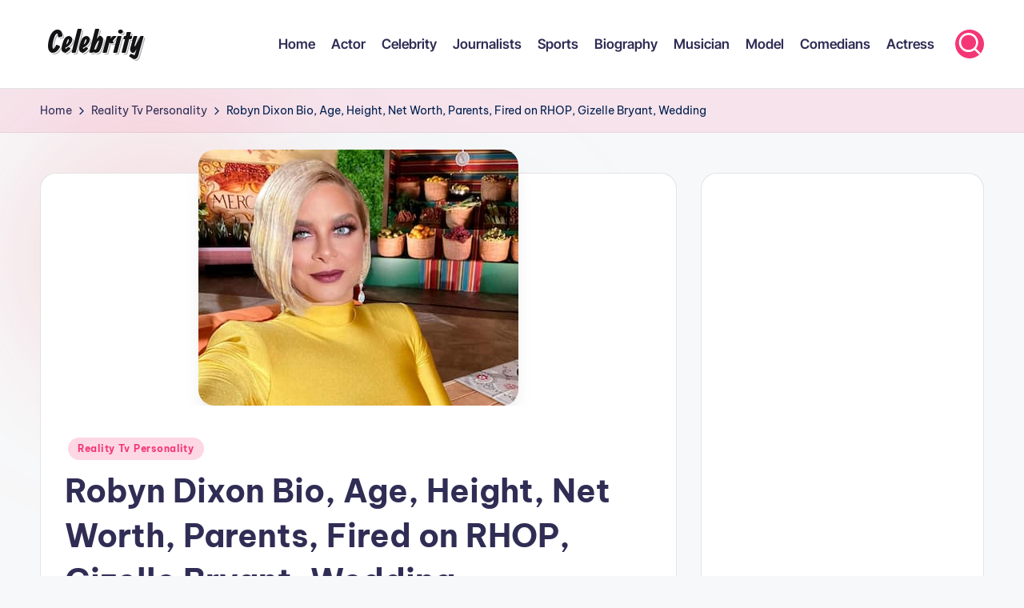

--- FILE ---
content_type: text/html; charset=UTF-8
request_url: https://celebrity.com.es/robyn-dixon-bio-age-height-net-worth-parents-fired-on-rhop-gizelle-bryant-wedding/
body_size: 14748
content:
<!DOCTYPE html><html lang="en-US" itemscope itemtype="http://schema.org/WebPage" ><head><meta charset="UTF-8"><link rel="profile" href="https://gmpg.org/xfn/11"><title>Robyn Dixon Bio, Age, Height, Net Worth, Parents, Fired on RHOP, Gizelle Bryant, Wedding &#8211; Celebrity</title><meta name='robots' content='max-image-preview:large' /><meta name="viewport" content="width=device-width, initial-scale=1"><link rel='dns-prefetch' href='//fonts.googleapis.com' /><link rel="alternate" type="application/rss+xml" title="Celebrity &raquo; Feed" href="https://celebrity.com.es/feed/" /><link rel="alternate" type="application/rss+xml" title="Celebrity &raquo; Comments Feed" href="https://celebrity.com.es/comments/feed/" /><link rel="alternate" type="application/rss+xml" title="Celebrity &raquo; Robyn Dixon Bio, Age, Height, Net Worth, Parents, Fired on RHOP, Gizelle Bryant, Wedding Comments Feed" href="https://celebrity.com.es/robyn-dixon-bio-age-height-net-worth-parents-fired-on-rhop-gizelle-bryant-wedding/feed/" /><link rel="alternate" title="oEmbed (JSON)" type="application/json+oembed" href="https://celebrity.com.es/wp-json/oembed/1.0/embed?url=https%3A%2F%2Fcelebrity.com.es%2Frobyn-dixon-bio-age-height-net-worth-parents-fired-on-rhop-gizelle-bryant-wedding%2F" /><link rel="alternate" title="oEmbed (XML)" type="text/xml+oembed" href="https://celebrity.com.es/wp-json/oembed/1.0/embed?url=https%3A%2F%2Fcelebrity.com.es%2Frobyn-dixon-bio-age-height-net-worth-parents-fired-on-rhop-gizelle-bryant-wedding%2F&#038;format=xml" /><style id='wp-img-auto-sizes-contain-inline-css'>img:is([sizes=auto i],[sizes^="auto," i]){contain-intrinsic-size:3000px 1500px}</style><style id='wp-emoji-styles-inline-css'>img.wp-smiley,img.emoji{display:inline !important;border:none !important;box-shadow:none !important;height:1em !important;width:1em !important;margin:0 .07em !important;vertical-align:-.1em !important;background:0 0 !important;padding:0 !important}</style><style id='wp-block-library-inline-css'>:root{--wp-block-synced-color:#7a00df;--wp-block-synced-color--rgb:122,0,223;--wp-bound-block-color:var(--wp-block-synced-color);--wp-editor-canvas-background:#ddd;--wp-admin-theme-color:#007cba;--wp-admin-theme-color--rgb:0,124,186;--wp-admin-theme-color-darker-10:#006ba1;--wp-admin-theme-color-darker-10--rgb:0,107,160.5;--wp-admin-theme-color-darker-20:#005a87;--wp-admin-theme-color-darker-20--rgb:0,90,135;--wp-admin-border-width-focus:2px}@media (min-resolution:192dpi){:root{--wp-admin-border-width-focus:1.5px}}.wp-element-button{cursor:pointer}:root .has-very-light-gray-background-color{background-color:#eee}:root .has-very-dark-gray-background-color{background-color:#313131}:root .has-very-light-gray-color{color:#eee}:root .has-very-dark-gray-color{color:#313131}:root .has-vivid-green-cyan-to-vivid-cyan-blue-gradient-background{background:linear-gradient(135deg,#00d084,#0693e3)}:root .has-purple-crush-gradient-background{background:linear-gradient(135deg,#34e2e4,#4721fb 50%,#ab1dfe)}:root .has-hazy-dawn-gradient-background{background:linear-gradient(135deg,#faaca8,#dad0ec)}:root .has-subdued-olive-gradient-background{background:linear-gradient(135deg,#fafae1,#67a671)}:root .has-atomic-cream-gradient-background{background:linear-gradient(135deg,#fdd79a,#004a59)}:root .has-nightshade-gradient-background{background:linear-gradient(135deg,#330968,#31cdcf)}:root .has-midnight-gradient-background{background:linear-gradient(135deg,#020381,#2874fc)}:root{--wp--preset--font-size--normal:16px;--wp--preset--font-size--huge:42px}.has-regular-font-size{font-size:1em}.has-larger-font-size{font-size:2.625em}.has-normal-font-size{font-size:var(--wp--preset--font-size--normal)}.has-huge-font-size{font-size:var(--wp--preset--font-size--huge)}.has-text-align-center{text-align:center}.has-text-align-left{text-align:left}.has-text-align-right{text-align:right}.has-fit-text{white-space:nowrap!important}#end-resizable-editor-section{display:none}.aligncenter{clear:both}.items-justified-left{justify-content:flex-start}.items-justified-center{justify-content:center}.items-justified-right{justify-content:flex-end}.items-justified-space-between{justify-content:space-between}.screen-reader-text{border:0;clip-path:inset(50%);height:1px;margin:-1px;overflow:hidden;padding:0;position:absolute;width:1px;word-wrap:normal!important}.screen-reader-text:focus{background-color:#ddd;clip-path:none;color:#444;display:block;font-size:1em;height:auto;left:5px;line-height:normal;padding:15px 23px 14px;text-decoration:none;top:5px;width:auto;z-index:100000}html :where(.has-border-color){border-style:solid}html :where([style*=border-top-color]){border-top-style:solid}html :where([style*=border-right-color]){border-right-style:solid}html :where([style*=border-bottom-color]){border-bottom-style:solid}html :where([style*=border-left-color]){border-left-style:solid}html :where([style*=border-width]){border-style:solid}html :where([style*=border-top-width]){border-top-style:solid}html :where([style*=border-right-width]){border-right-style:solid}html :where([style*=border-bottom-width]){border-bottom-style:solid}html :where([style*=border-left-width]){border-left-style:solid}html :where(img[class*=wp-image-]){height:auto;max-width:100%}:where(figure){margin:0 0 1em}html :where(.is-position-sticky){--wp-admin--admin-bar--position-offset:var(--wp-admin--admin-bar--height,0px)}@media screen and (max-width:600px){html :where(.is-position-sticky){--wp-admin--admin-bar--position-offset:0px}}</style><style id='wp-block-tag-cloud-inline-css'>.wp-block-tag-cloud{box-sizing:border-box}.wp-block-tag-cloud.aligncenter{justify-content:center;text-align:center}.wp-block-tag-cloud a{display:inline-block;margin-right:5px}.wp-block-tag-cloud span{display:inline-block;margin-left:5px;text-decoration:none}:root :where(.wp-block-tag-cloud.is-style-outline){display:flex;flex-wrap:wrap;gap:1ch}:root :where(.wp-block-tag-cloud.is-style-outline a){border:1px solid;font-size:unset!important;margin-right:0;padding:1ch 2ch;text-decoration:none!important}</style><style id='global-styles-inline-css'>:root{--wp--preset--aspect-ratio--square:1;--wp--preset--aspect-ratio--4-3:4/3;--wp--preset--aspect-ratio--3-4:3/4;--wp--preset--aspect-ratio--3-2:3/2;--wp--preset--aspect-ratio--2-3:2/3;--wp--preset--aspect-ratio--16-9:16/9;--wp--preset--aspect-ratio--9-16:9/16;--wp--preset--color--black:#000;--wp--preset--color--cyan-bluish-gray:#abb8c3;--wp--preset--color--white:#fff;--wp--preset--color--pale-pink:#f78da7;--wp--preset--color--vivid-red:#cf2e2e;--wp--preset--color--luminous-vivid-orange:#ff6900;--wp--preset--color--luminous-vivid-amber:#fcb900;--wp--preset--color--light-green-cyan:#7bdcb5;--wp--preset--color--vivid-green-cyan:#00d084;--wp--preset--color--pale-cyan-blue:#8ed1fc;--wp--preset--color--vivid-cyan-blue:#0693e3;--wp--preset--color--vivid-purple:#9b51e0;--wp--preset--gradient--vivid-cyan-blue-to-vivid-purple:linear-gradient(135deg,#0693e3 0%,#9b51e0 100%);--wp--preset--gradient--light-green-cyan-to-vivid-green-cyan:linear-gradient(135deg,#7adcb4 0%,#00d082 100%);--wp--preset--gradient--luminous-vivid-amber-to-luminous-vivid-orange:linear-gradient(135deg,#fcb900 0%,#ff6900 100%);--wp--preset--gradient--luminous-vivid-orange-to-vivid-red:linear-gradient(135deg,#ff6900 0%,#cf2e2e 100%);--wp--preset--gradient--very-light-gray-to-cyan-bluish-gray:linear-gradient(135deg,#eee 0%,#a9b8c3 100%);--wp--preset--gradient--cool-to-warm-spectrum:linear-gradient(135deg,#4aeadc 0%,#9778d1 20%,#cf2aba 40%,#ee2c82 60%,#fb6962 80%,#fef84c 100%);--wp--preset--gradient--blush-light-purple:linear-gradient(135deg,#ffceec 0%,#9896f0 100%);--wp--preset--gradient--blush-bordeaux:linear-gradient(135deg,#fecda5 0%,#fe2d2d 50%,#6b003e 100%);--wp--preset--gradient--luminous-dusk:linear-gradient(135deg,#ffcb70 0%,#c751c0 50%,#4158d0 100%);--wp--preset--gradient--pale-ocean:linear-gradient(135deg,#fff5cb 0%,#b6e3d4 50%,#33a7b5 100%);--wp--preset--gradient--electric-grass:linear-gradient(135deg,#caf880 0%,#71ce7e 100%);--wp--preset--gradient--midnight:linear-gradient(135deg,#020381 0%,#2874fc 100%);--wp--preset--font-size--small:13px;--wp--preset--font-size--medium:20px;--wp--preset--font-size--large:36px;--wp--preset--font-size--x-large:42px;--wp--preset--spacing--20:.44rem;--wp--preset--spacing--30:.67rem;--wp--preset--spacing--40:1rem;--wp--preset--spacing--50:1.5rem;--wp--preset--spacing--60:2.25rem;--wp--preset--spacing--70:3.38rem;--wp--preset--spacing--80:5.06rem;--wp--preset--shadow--natural:6px 6px 9px rgba(0,0,0,.2);--wp--preset--shadow--deep:12px 12px 50px rgba(0,0,0,.4);--wp--preset--shadow--sharp:6px 6px 0px rgba(0,0,0,.2);--wp--preset--shadow--outlined:6px 6px 0px -3px #fff,6px 6px #000;--wp--preset--shadow--crisp:6px 6px 0px #000}:where(.is-layout-flex){gap:.5em}:where(.is-layout-grid){gap:.5em}body .is-layout-flex{display:flex}.is-layout-flex{flex-wrap:wrap;align-items:center}.is-layout-flex>:is(*,div){margin:0}body .is-layout-grid{display:grid}.is-layout-grid>:is(*,div){margin:0}:where(.wp-block-columns.is-layout-flex){gap:2em}:where(.wp-block-columns.is-layout-grid){gap:2em}:where(.wp-block-post-template.is-layout-flex){gap:1.25em}:where(.wp-block-post-template.is-layout-grid){gap:1.25em}.has-black-color{color:var(--wp--preset--color--black) !important}.has-cyan-bluish-gray-color{color:var(--wp--preset--color--cyan-bluish-gray) !important}.has-white-color{color:var(--wp--preset--color--white) !important}.has-pale-pink-color{color:var(--wp--preset--color--pale-pink) !important}.has-vivid-red-color{color:var(--wp--preset--color--vivid-red) !important}.has-luminous-vivid-orange-color{color:var(--wp--preset--color--luminous-vivid-orange) !important}.has-luminous-vivid-amber-color{color:var(--wp--preset--color--luminous-vivid-amber) !important}.has-light-green-cyan-color{color:var(--wp--preset--color--light-green-cyan) !important}.has-vivid-green-cyan-color{color:var(--wp--preset--color--vivid-green-cyan) !important}.has-pale-cyan-blue-color{color:var(--wp--preset--color--pale-cyan-blue) !important}.has-vivid-cyan-blue-color{color:var(--wp--preset--color--vivid-cyan-blue) !important}.has-vivid-purple-color{color:var(--wp--preset--color--vivid-purple) !important}.has-black-background-color{background-color:var(--wp--preset--color--black) !important}.has-cyan-bluish-gray-background-color{background-color:var(--wp--preset--color--cyan-bluish-gray) !important}.has-white-background-color{background-color:var(--wp--preset--color--white) !important}.has-pale-pink-background-color{background-color:var(--wp--preset--color--pale-pink) !important}.has-vivid-red-background-color{background-color:var(--wp--preset--color--vivid-red) !important}.has-luminous-vivid-orange-background-color{background-color:var(--wp--preset--color--luminous-vivid-orange) !important}.has-luminous-vivid-amber-background-color{background-color:var(--wp--preset--color--luminous-vivid-amber) !important}.has-light-green-cyan-background-color{background-color:var(--wp--preset--color--light-green-cyan) !important}.has-vivid-green-cyan-background-color{background-color:var(--wp--preset--color--vivid-green-cyan) !important}.has-pale-cyan-blue-background-color{background-color:var(--wp--preset--color--pale-cyan-blue) !important}.has-vivid-cyan-blue-background-color{background-color:var(--wp--preset--color--vivid-cyan-blue) !important}.has-vivid-purple-background-color{background-color:var(--wp--preset--color--vivid-purple) !important}.has-black-border-color{border-color:var(--wp--preset--color--black) !important}.has-cyan-bluish-gray-border-color{border-color:var(--wp--preset--color--cyan-bluish-gray) !important}.has-white-border-color{border-color:var(--wp--preset--color--white) !important}.has-pale-pink-border-color{border-color:var(--wp--preset--color--pale-pink) !important}.has-vivid-red-border-color{border-color:var(--wp--preset--color--vivid-red) !important}.has-luminous-vivid-orange-border-color{border-color:var(--wp--preset--color--luminous-vivid-orange) !important}.has-luminous-vivid-amber-border-color{border-color:var(--wp--preset--color--luminous-vivid-amber) !important}.has-light-green-cyan-border-color{border-color:var(--wp--preset--color--light-green-cyan) !important}.has-vivid-green-cyan-border-color{border-color:var(--wp--preset--color--vivid-green-cyan) !important}.has-pale-cyan-blue-border-color{border-color:var(--wp--preset--color--pale-cyan-blue) !important}.has-vivid-cyan-blue-border-color{border-color:var(--wp--preset--color--vivid-cyan-blue) !important}.has-vivid-purple-border-color{border-color:var(--wp--preset--color--vivid-purple) !important}.has-vivid-cyan-blue-to-vivid-purple-gradient-background{background:var(--wp--preset--gradient--vivid-cyan-blue-to-vivid-purple) !important}.has-light-green-cyan-to-vivid-green-cyan-gradient-background{background:var(--wp--preset--gradient--light-green-cyan-to-vivid-green-cyan) !important}.has-luminous-vivid-amber-to-luminous-vivid-orange-gradient-background{background:var(--wp--preset--gradient--luminous-vivid-amber-to-luminous-vivid-orange) !important}.has-luminous-vivid-orange-to-vivid-red-gradient-background{background:var(--wp--preset--gradient--luminous-vivid-orange-to-vivid-red) !important}.has-very-light-gray-to-cyan-bluish-gray-gradient-background{background:var(--wp--preset--gradient--very-light-gray-to-cyan-bluish-gray) !important}.has-cool-to-warm-spectrum-gradient-background{background:var(--wp--preset--gradient--cool-to-warm-spectrum) !important}.has-blush-light-purple-gradient-background{background:var(--wp--preset--gradient--blush-light-purple) !important}.has-blush-bordeaux-gradient-background{background:var(--wp--preset--gradient--blush-bordeaux) !important}.has-luminous-dusk-gradient-background{background:var(--wp--preset--gradient--luminous-dusk) !important}.has-pale-ocean-gradient-background{background:var(--wp--preset--gradient--pale-ocean) !important}.has-electric-grass-gradient-background{background:var(--wp--preset--gradient--electric-grass) !important}.has-midnight-gradient-background{background:var(--wp--preset--gradient--midnight) !important}.has-small-font-size{font-size:var(--wp--preset--font-size--small) !important}.has-medium-font-size{font-size:var(--wp--preset--font-size--medium) !important}.has-large-font-size{font-size:var(--wp--preset--font-size--large) !important}.has-x-large-font-size{font-size:var(--wp--preset--font-size--x-large) !important}</style><style id='classic-theme-styles-inline-css'>/*! This file is auto-generated */
.wp-block-button__link{color:#fff;background-color:#32373c;border-radius:9999px;box-shadow:none;text-decoration:none;padding:calc(.667em + 2px) calc(1.333em + 2px);font-size:1.125em}.wp-block-file__button{background:#32373c;color:#fff;text-decoration:none}</style><link data-optimized="1" rel='stylesheet' id='wp_automatic_gallery_style-css' href='https://celebrity.com.es/oozoasej/litespeed/css/2762bdbcbdb95b12ef1236cc0490af04.css?ver=0af04' media='all' /><link data-optimized="1" rel='stylesheet' id='swiper-css' href='https://celebrity.com.es/oozoasej/litespeed/css/d749e3960e061c7d6c05e0ebbf78a70d.css?ver=8a70d' media='all' /><link data-optimized="1" rel='stylesheet' id='FontAwesome-css' href='https://celebrity.com.es/oozoasej/litespeed/css/1ebe1f2dea1257848dfa4f21838837ce.css?ver=837ce' media='all' /><link data-optimized="1" rel='stylesheet' id='bloghash-styles-css' href='https://celebrity.com.es/oozoasej/litespeed/css/df352303d078f22c5ca6981586127a58.css?ver=27a58' media='all' /><link data-optimized="1" rel='stylesheet' id='bloghash-google-fonts-css' href='https://celebrity.com.es/oozoasej/litespeed/css/35c55ff67c8720600a881ce8425cd1d7.css?ver=cd1d7' media='' /><link data-optimized="1" rel='stylesheet' id='bloghash-dynamic-styles-css' href='https://celebrity.com.es/oozoasej/litespeed/css/0e35accb35cf95170b634c2ca08ae963.css?ver=ae963' media='all' /><link data-optimized="1" rel='stylesheet' id='allan-css' href='https://celebrity.com.es/oozoasej/litespeed/css/2a130afc661f0dcbe3d2a76dea304d19.css?ver=04d19' media='all' /> <script data-optimized="1" src="https://celebrity.com.es/oozoasej/litespeed/js/a727e9ec61eb66746efe94baeaa75c80.js?ver=75c80" id="devtools-detect-js"></script> <script src="https://celebrity.com.es/shapsool/js/jquery/jquery.min.js?ver=3.7.1" id="jquery-core-js"></script> <script data-optimized="1" src="https://celebrity.com.es/oozoasej/litespeed/js/b4f8fe8dcbd8d37ce15f479a4562354f.js?ver=2354f" id="jquery-migrate-js"></script> <script data-optimized="1" src="https://celebrity.com.es/oozoasej/litespeed/js/c180a93e779651ae4a81f2943d3692d0.js?ver=692d0" id="wp_automatic_gallery-js"></script> <link rel="https://api.w.org/" href="https://celebrity.com.es/wp-json/" /><link rel="alternate" title="JSON" type="application/json" href="https://celebrity.com.es/wp-json/wp/v2/posts/47541" /><link rel="EditURI" type="application/rsd+xml" title="RSD" href="https://celebrity.com.es/xmlrpc.php?rsd" /><link rel='shortlink' href='https://celebrity.com.es/?p=47541' /><link rel="pingback" href="https://celebrity.com.es/xmlrpc.php"><meta name="theme-color" content="#F43676"><link rel="icon" href="https://cdn.file.com.es/clb/2022/06/30203538/cropped-favicon-32x32.png" sizes="32x32" /><link rel="icon" href="https://cdn.file.com.es/clb/2022/06/30203538/cropped-favicon-192x192.png" sizes="192x192" /><link rel="apple-touch-icon" href="https://cdn.file.com.es/clb/2022/06/30203538/cropped-favicon-180x180.png" /><meta name="msapplication-TileImage" content="https://cdn.file.com.es/clb/2022/06/30203538/cropped-favicon-270x270.png" /><style id="yellow-pencil">#bloghash-topbar{background-color:rgba(223,31,95,.18)}.bloghash-logo .site-title a{font-family:'Allan',display;text-shadow:#fff 1px 1px 0px,#aaa 2px 2px 0px;font-size:40px}#bloghash-footer-widgets .bloghash-footer-column{margin-bottom:-50px}.post .post-thumbnail img{display:none}</style></head> <script async src="https://pagead2.googlesyndication.com/pagead/js/adsbygoogle.js?client=ca-pub-5287699717325107"
     crossorigin="anonymous"></script> <script>(adsbygoogle = window.adsbygoogle || []).push({});</script> <body class="wp-singular post-template-default single single-post postid-47541 single-format-standard wp-embed-responsive wp-theme-bloghash non-logged-in bloghash-topbar__separators-regular bloghash-layout__fw-contained bloghash-layout__boxed-separated bloghash-layout-shadow bloghash-header-layout-1 bloghash-menu-animation-underline bloghash-header__separators-none bloghash-single-title-in-content bloghash-page-title-align-left comments-open bloghash-has-sidebar bloghash-sticky-sidebar bloghash-sidebar-style-2 bloghash-sidebar-position__right-sidebar entry-media-hover-style-1 bloghash-copyright-layout-1 is-section-heading-init-s1 is-footer-heading-init-s0 bloghash-input-supported bloghash-blog-image-wrap validate-comment-form bloghash-menu-accessibility"><div id="page" class="hfeed site">
<a class="skip-link screen-reader-text" href="#main">Skip to content</a><header id="masthead" class="site-header" role="banner" itemtype="https://schema.org/WPHeader" itemscope="itemscope"><div id="bloghash-header" ><div id="bloghash-header-inner"><div class="bloghash-container bloghash-header-container"><div class="bloghash-logo bloghash-header-element" itemtype="https://schema.org/Organization" itemscope="itemscope"><div class="logo-inner"><span class="site-title" itemprop="name">
<a href="https://celebrity.com.es/" rel="home" itemprop="url">
Celebrity
</a>
</span></div></div>
<span class="bloghash-header-element bloghash-mobile-nav">
<button class="bloghash-hamburger hamburger--spin bloghash-hamburger-bloghash-primary-nav" aria-label="Menu" aria-controls="bloghash-primary-nav" type="button">
<span class="hamburger-box">
<span class="hamburger-inner"></span>
</span>
</button>
</span><nav class="site-navigation main-navigation bloghash-primary-nav bloghash-nav bloghash-header-element" role="navigation" itemtype="https://schema.org/SiteNavigationElement" itemscope="itemscope" aria-label="Site Navigation"><ul id="bloghash-primary-nav" class="menu"><li id="menu-item-72681" class="menu-item menu-item-type-custom menu-item-object-custom menu-item-72681"><a href="/"><span>Home</span></a></li><li id="menu-item-72682" class="menu-item menu-item-type-taxonomy menu-item-object-category menu-item-72682"><a href="https://celebrity.com.es/category/actor/"><span>Actor</span></a></li><li id="menu-item-72683" class="menu-item menu-item-type-taxonomy menu-item-object-category menu-item-72683"><a href="https://celebrity.com.es/category/celebrity/"><span>Celebrity</span></a></li><li id="menu-item-72684" class="menu-item menu-item-type-taxonomy menu-item-object-category menu-item-72684"><a href="https://celebrity.com.es/category/journalists/"><span>Journalists</span></a></li><li id="menu-item-72685" class="menu-item menu-item-type-taxonomy menu-item-object-category menu-item-72685"><a href="https://celebrity.com.es/category/sports/"><span>Sports</span></a></li><li id="menu-item-72686" class="menu-item menu-item-type-taxonomy menu-item-object-category menu-item-72686"><a href="https://celebrity.com.es/category/biography/"><span>Biography</span></a></li><li id="menu-item-72687" class="menu-item menu-item-type-taxonomy menu-item-object-category menu-item-72687"><a href="https://celebrity.com.es/category/musician/"><span>Musician</span></a></li><li id="menu-item-72688" class="menu-item menu-item-type-taxonomy menu-item-object-category menu-item-72688"><a href="https://celebrity.com.es/category/model/"><span>Model</span></a></li><li id="menu-item-72689" class="menu-item menu-item-type-taxonomy menu-item-object-category menu-item-72689"><a href="https://celebrity.com.es/category/comedians/"><span>Comedians</span></a></li><li id="menu-item-72690" class="menu-item menu-item-type-taxonomy menu-item-object-category menu-item-72690"><a href="https://celebrity.com.es/category/actress/"><span>Actress</span></a></li></ul></nav><div class="bloghash-header-widgets bloghash-header-element bloghash-widget-location-right"><div class="bloghash-header-widget__search bloghash-header-widget bloghash-hide-mobile-tablet"><div class="bloghash-widget-wrapper"><div aria-haspopup="true">
<a href="#" class="bloghash-search rounded-fill">
<svg class="bloghash-icon" aria-label="Search" xmlns="http://www.w3.org/2000/svg" width="32" height="32" viewBox="0 0 32 32"><path d="M28.962 26.499l-4.938-4.938c1.602-2.002 2.669-4.671 2.669-7.474 0-6.673-5.339-12.012-12.012-12.012S2.669 7.414 2.669 14.087a11.962 11.962 0 0012.012 12.012c2.803 0 5.472-.934 7.474-2.669l4.938 4.938c.267.267.667.4.934.4s.667-.133.934-.4a1.29 1.29 0 000-1.868zM5.339 14.087c0-5.205 4.137-9.342 9.342-9.342s9.342 4.137 9.342 9.342c0 2.536-1.068 4.938-2.669 6.54-1.735 1.735-4.004 2.669-6.54 2.669-5.339.133-9.476-4.004-9.476-9.209z" /></svg>	</a><div class="bloghash-search-simple bloghash-search-container dropdown-item"><form role="search" aria-label="Search for:" method="get" class="bloghash-search-form search-form" action="https://celebrity.com.es/"><div>
<input type="search" class="bloghash-input-search search-field" aria-label="Enter search keywords" placeholder="Search" value="" name="s" />
<button type="submit" class="bloghash-animate-arrow right-arrow" aria-hidden="true" role="button" tabindex="0">
<svg xmlns="http://www.w3.org/2000/svg" viewBox="0 0 25 18"><path class="arrow-handle" d="M2.511 9.007l7.185-7.221c.407-.409.407-1.071 0-1.48s-1.068-.409-1.476 0L.306 8.259a1.049 1.049 0 000 1.481l7.914 7.952c.407.408 1.068.408 1.476 0s.407-1.07 0-1.479L2.511 9.007z"></path><path class="arrow-bar" fill-rule="evenodd" clip-rule="evenodd" d="M1 8h28.001a1.001 1.001 0 010 2H1a1 1 0 110-2z"></path></svg>
</button>		<button type="button" class="bloghash-search-close" aria-hidden="true" role="button">
<svg aria-hidden="true" xmlns="http://www.w3.org/2000/svg" width="16" height="16" viewBox="0 0 16 16"><path d="M6.852 7.649L.399 1.195 1.445.149l6.454 6.453L14.352.149l1.047 1.046-6.454 6.454 6.454 6.453-1.047 1.047-6.453-6.454-6.454 6.454-1.046-1.047z" fill="currentColor" fill-rule="evenodd"></path></svg>
</button></div></form></div></div></div></div></div></div></div></div><div class="page-header bloghash-has-breadcrumbs"><div class="bloghash-container bloghash-breadcrumbs"><nav role="navigation" aria-label="Breadcrumbs" class="breadcrumb-trail breadcrumbs" itemprop="breadcrumb"><ul class="trail-items" itemscope itemtype="http://schema.org/BreadcrumbList"><meta name="numberOfItems" content="3" /><meta name="itemListOrder" content="Ascending" /><li itemprop="itemListElement" itemscope itemtype="http://schema.org/ListItem" class="trail-item trail-begin"><a href="https://celebrity.com.es/" rel="home" itemprop="item"><span itemprop="name">Home</span></a><meta itemprop="position" content="1" /></li><li itemprop="itemListElement" itemscope itemtype="http://schema.org/ListItem" class="trail-item"><a href="https://celebrity.com.es/category/reality-tv-personality/" itemprop="item"><span itemprop="name">Reality Tv Personality</span></a><meta itemprop="position" content="2" /></li><li itemprop="itemListElement" itemscope itemtype="http://schema.org/ListItem" class="trail-item trail-end"><span><span itemprop="name">Robyn Dixon Bio, Age, Height, Net Worth, Parents, Fired on RHOP, Gizelle Bryant, Wedding</span></span><meta itemprop="position" content="3" /></li></ul></nav></div></div></header><div id="main" class="site-main"><div class="bloghash-container"><div id="primary" class="content-area"><main id="content" class="site-content " role="main" itemscope itemtype="http://schema.org/Blog"><article id="post-47541" class="bloghash-article post-47541 post type-post status-publish format-standard has-post-thumbnail hentry category-reality-tv-personality" itemscope="" itemtype="https://schema.org/CreativeWork"><div class="post-thumb entry-media thumbnail"><img width="400" height="320" src="https://cdn.file.com.es/clb/2023/06/21215754/Robyn-Dixon-1.jpg" class="attachment-large size-large wp-post-image" alt="Robyn Dixon Bio, Age, Height, Net Worth, Parents, Fired on RHOP, Gizelle Bryant, Wedding" /></div><div class="post-category">
<span class="cat-links"><span class="screen-reader-text">Posted in</span><span><a href="https://celebrity.com.es/category/reality-tv-personality/" class="cat-387" rel="category">Reality Tv Personality</a></span></span></div><header class="entry-header"><h1 class="entry-title" itemprop="headline">
Robyn Dixon Bio, Age, Height, Net Worth, Parents, Fired on RHOP, Gizelle Bryant, Wedding</h1></header><div class="entry-meta"><div class="entry-meta-elements">		<span class="post-author">
<span class="posted-by vcard author"  itemprop="author" itemscope="itemscope" itemtype="http://schema.org/Person">
<span class="screen-reader-text">Posted by</span>
<span class="author-avatar">
<img src="https://cdn.file.com.es/clb/2022/06/30193643/image-150x150.jpg" width="30" height="30" srcset="https://cdn.file.com.es/clb/2022/06/30193643/image-150x150.jpg 2x" alt="Mia Gossip" class="avatar avatar-30 wp-user-avatar wp-user-avatar-30 alignnone photo" />					</span>
<span>
<a class="url fn n" title="View all posts by Mia Gossip" href="https://celebrity.com.es/author/admin/" rel="author"  itemprop="url">
<span class="author-name"  itemprop="name">Mia Gossip</span>
</a>
</span>
</span>
</span>
<span class="posted-on"><time class="entry-date published updated" datetime="2023-06-21T10:03:03+00:00"><svg class="bloghash-icon" aria-hidden="true" xmlns="http://www.w3.org/2000/svg" viewBox="0 0 448 512"><path d="M400 64h-48V12c0-6.6-5.4-12-12-12h-40c-6.6 0-12 5.4-12 12v52H160V12c0-6.6-5.4-12-12-12h-40c-6.6 0-12 5.4-12 12v52H48C21.5 64 0 85.5 0 112v352c0 26.5 21.5 48 48 48h352c26.5 0 48-21.5 48-48V112c0-26.5-21.5-48-48-48zm-6 400H54c-3.3 0-6-2.7-6-6V160h352v298c0 3.3-2.7 6-6 6z" /></svg>June 21, 2023</time></span><span class="comments-link"><a href="https://celebrity.com.es/robyn-dixon-bio-age-height-net-worth-parents-fired-on-rhop-gizelle-bryant-wedding/#respond" class="comments-link" ><svg class="bloghash-icon" aria-hidden="true" xmlns="http://www.w3.org/2000/svg" width="32" height="32" viewBox="0 0 32 32"><path d="M25.358 2.075H6.673c-2.269 0-4.004 1.735-4.004 4.004v21.354c0 .534.267 1.068.801 1.201.133.133.4.133.534.133.4 0 .667-.133.934-.4l4.938-4.938h15.482c2.269 0 4.004-1.735 4.004-4.004V6.079c0-2.269-1.735-4.004-4.004-4.004zm1.335 17.35c0 .801-.534 1.335-1.335 1.335H9.342c-.4 0-.667.133-.934.4l-3.07 3.07V6.079c0-.801.534-1.335 1.335-1.335h18.685c.801 0 1.335.534 1.335 1.335v13.346z" /></svg>No Comments</a></span></div></div><div class="entry-content bloghash-entry" itemprop="text"><div><figure class="entry-thumbnail">
<img decoding="async" src="https://cdn.file.com.es/clb/2023/06/21215754/Robyn-Dixon-1.jpg" alt="Robyn Dixon" title="Robyn Dixon"/><figcaption class="wp-caption-text">Robyn Dixon</figcaption></figure><h2 class="wp-block-heading">Robyn Dixon biography</h2><p><strong>Robyn Dixon is an American actress and reality television personality best known for appearing on Bravo TV&#8217;s Real Houswives of Potomac (RHOP).  She is also a skilled publicist who also spends her time working as an event manager in Washington DC.  Dixon joined the cast of RHOP in 2016, but was recently rumored to have left the show in 2023. Dixon was also embroiled in a controversial divorce settlement legal battle with her previous husband, Juan Dixon.  She is also recognized for appearing in other shows and movies like Never Fall in Love (2017) and Wolf Creek 2 (2013).</strong></p><p>Dixon is a mid-Atlantic native who was born and raised in suburban Maryland, USA.  She grew up as a very active young woman who enjoyed playing basketball from a very young age.  Dixon attended a local public school located in her hometown, known as Clavert Hall High School.  She then graduated with a Bachelor of Science in Marketing from the University of Maryland.  In college, Dion played for the women&#8217;s basketball team that won championship titles all the way to the national level.  She was even coached by Eddie Jordan, she was a basketball player.  Eddie is the husband of Charrisse Jackson Jordan, also her RHOP co-star.</p><p>Robyn started working on her dreams alongside her boyfriend Juan as they hooked up through college.  The two moved into a luxurious home after Juan secured $3.2 million NBA contracts in his line of work.  THs significantly improved Roby&#8217;s lifestyle.  The couple then got married and Robyn decided to be a housewife after marriage and joined the cast of Real Housewives of Potomoca.  On the show, Dxo has become recognized for her fiery protective side when it comes to her hsow best friend Gizelle Brynat and more.  She also documented her life sharing custody of her children with her ex-husband Juan Dxon after their divorce.  Her most controversial relationship on hsow was the one she had with her ex-husband and former NBA player, Juan Dixon.  In 2023, Robyn was rumored to have left the show during its eighth season, but BRavo has yet to confirm or deny the rumors.</p><h2 class="wp-block-heading">Robyn Dixon age</h2><p>How old is Robyn Dixon?  Dixon is 44 years old in 2023. She was born Robyn Bragg on March 31, 1979, in Maryland, United States.  Furthermore, Dixon celebrates her birthday on March 31 of every year.  Her zodiac birth sign is Aries.</p><h2 class="wp-block-heading">Robyn Dixon Height</h2><p>Dixon stands at an approximate height of 5 Feet 7.5 Inches (1.72 m).  She also weighs approximately 79 kilograms (174 Ibs0. however, her other body measurements are still under review. However, Robyn&#8217;s hair color is currently dyed blonde and her eye color is dark brown.</p><h2 class="wp-block-heading">Robyn Dixon&#8217;s Parents</h2><p>Robyn was born to her parents <strong>Gladys Bragg (mother) </strong>It is <strong>Guy Bragg (father).</strong> Her mother is an accomplished businesswoman who has retired from her long career as a college professor in Maryland, while Robyn&#8217;s father is a retired dentist who co-founded the Sterling Silver Jazz Quintet.  Dixon&#8217;s parents have been married for nearly fifty years since their marriage.</p><h2 class="wp-block-heading">Robyn Dixon brother</h2><p>Dixon grew up with a brother named <strong>Marc Marcel Bragg.</strong> Her brother currently works as a musician, entertainer, and entertainer in Maryland.</p><h2 class="wp-block-heading">Robyn Dixon Husband |  Marriage</h2><p>Robyn was previously married to her high school sweetheart and former NBA player, Juan Dixon.  Juan and Robyn met while in high school.  According to sources, the two instantly connected after catching sight of each other at a basketball game they were both attending.  After high school, Dixon and Juan decided to live together as lovers while simultaneously pursuing their dream.  Dixon graduated while Juan was drafted by the Washington Wizards and landed a $3.1 million dollar deal that changed the couple&#8217;s lives.</p><p>In 2008, Robyn and Juan exchanged vows through a private wedding ceremony.  Three years later, they welcome their first child, Corey.  In 2010, Carter was born, but Robyn and Juan decided to separate in 2012 due to relationship issues.  Robyn&#8217;s relationship issues with Juan were all documented on RHOPs.  As of 2023, Robyn has revealed that she is single and is currently focusing on her children.</p><h2 class="wp-block-heading">Robyn Dixon fired by Gizelle Bryant on Real Housewives of Potomac (RHOP)</h2><p><strong>Was Robyn Dixon fired from RHOP?</strong> No, Robyn was not fired by Gizelle Bryant.  In 2023, Gizelle cleared up the rumors about her best friend Robyn being fired from the Real Housewives of the Potomac show via an interview with US Sun.  Dixon joined the cast of RHOP in 2016. Since then, she has been recognized as the first half of Gizelle Bryant&#8217;s green-eyed friends and her other castmates.  She also gained a huge following on the internet through her RHOP appearance.</p><h2 class="wp-block-heading">Robyn Dixon Net Worth</h2><p>Dixon is estimated to have a <strong>Net worth</strong> in <strong>approximately $3 million</strong>.  Her main source of income is unquestionably considered to be her career as a reality TV star, musician, internet personality, and businesswoman.</p><h2 class="wp-block-heading">Robyn Dixon Gizelle Bryant Podcast</h2><p>Robyn and her best friend Gizelle run their own podcast series called Reasonably Shady.  Gizelle and Robyn share different thoughts on Summertime, Target, Claudia Conway, Only Fans and other current issues affecting society in 2023. Reasonably Shady is available on iHeart Radio and Spotify.</p><p></div></div><section class="author-box" itemprop="author" itemscope="itemscope" itemtype="http://schema.org/Person"><div class="author-box-avatar">
<img src="https://cdn.file.com.es/clb/2022/06/30193643/image-150x150.jpg" width="75" height="75" srcset="https://cdn.file.com.es/clb/2022/06/30193643/image-150x150.jpg 2x" alt="Mia Gossip" class="avatar avatar-75 wp-user-avatar wp-user-avatar-75 alignnone photo" /></div><div class="author-box-meta"><div class="h4 author-box-title">
<a href="https://celebrity.com.es/author/admin/" class="url fn n" rel="author" itemprop="url">
Mia Gossip
</a></div><div class="author-box-content" itemprop="description">
Passionate gossip enthusiast and writer, sharing the latest buzz with flair!</div><div class="more-posts-button">
<a href="https://celebrity.com.es/author/admin/" class="bloghash-btn btn-text-1" role="button"><span>View All Posts</span></i></a></div></div></section><section class="post-nav" role="navigation"><h2 class="screen-reader-text">Post navigation</h2><div class="nav-previous"><h6 class="nav-title">Previous Post</h6><a href="https://celebrity.com.es/christopher-mintz-plasse-bio-movies-age-height-wife-family-net-worth/" rel="prev"><div class="nav-content"><img width="75" height="75" src="https://cdn.file.com.es/clb/2023/06/21094355/Christopher-Mintz-Plasse-150x150.jpg" class="attachment-75x75 size-75x75 wp-post-image" alt="Christopher Mintz-Plasse Bio, Movies, Age, Height, Wife, Family, Net Worth" itemprop="image" decoding="async" loading="lazy" /> <span>Christopher Mintz-Plasse Bio, Movies, Age, Height, Wife, Family, Net Worth</span></div></a></div><div class="nav-next"><h6 class="nav-title">Next Post</h6><a href="https://celebrity.com.es/norah-jones-bio-albums-age-height-partner-family-net-worth/" rel="next"><div class="nav-content"><span>Norah Jones Bio, Albums, Age, Height, Partner, Family, Net Worth</span> <img width="75" height="75" src="https://cdn.file.com.es/clb/2023/06/21205654/Norah-Jones-150x150.jpg" class="attachment-75x75 size-75x75 wp-post-image" alt="Norah Jones Bio, Albums, Age, Height, Partner, Family, Net Worth" itemprop="image" decoding="async" loading="lazy" /></div></a></div></section></article><section id="comments" class="comments-area"><div class="comments-title-wrapper center-text"><h3 class="comments-title">
Comments</h3><p class="no-comments">No comments yet. Why don&rsquo;t you start the discussion?</p></div><ol class="comment-list"></ol><div id="respond" class="comment-respond"><h3 id="reply-title" class="comment-reply-title">Leave a Reply <small><a rel="nofollow" id="cancel-comment-reply-link" href="/robyn-dixon-bio-age-height-net-worth-parents-fired-on-rhop-gizelle-bryant-wedding/#respond" style="display:none;">Cancel reply</a></small></h3><form action="" method="post" id="commentform" class="comment-form"><p class="comment-notes"><span id="email-notes">Your email address will not be published.</span> <span class="required-field-message">Required fields are marked <span class="required">*</span></span></p><p class="comment-textarea"><textarea name="comment" id="comment" cols="44" rows="8" class="textarea-comment" placeholder="Write a comment&hellip;" required="required"></textarea></p><p class="comment-form-author"><label for="author">Name <span class="required">*</span></label> <input id="author" name="author" type="text" value="" size="30" maxlength="245" autocomplete="name" required="required" /></p><p class="comment-form-email"><label for="email">Email <span class="required">*</span></label> <input id="email" name="email" type="text" value="" size="30" maxlength="100" aria-describedby="email-notes" autocomplete="email" required="required" /></p><p class="comment-form-url"><label for="url">Website</label> <input id="url" name="url" type="text" value="" size="30" maxlength="200" autocomplete="url" /></p><p class="comment-form-cookies-consent"><input id="wp-comment-cookies-consent" name="wp-comment-cookies-consent" type="checkbox" value="yes" /> <label for="wp-comment-cookies-consent">Save my name, email, and website in this browser for the next time I comment.</label></p><p class="form-submit"><span class="bloghash-submit-form-button"><input name="submit" type="submit" id="comment-submit" class="bloghash-btn primary-button" value="Post Comment" /></span> <input type='hidden' name='comment_post_ID' value='47541' id='comment_post_ID' />
<input type='hidden' name='comment_parent' id='comment_parent' value='0' /></p></form></div></section></main></div><aside id="secondary" class="widget-area bloghash-sidebar-container" itemtype="http://schema.org/WPSideBar" itemscope="itemscope" role="complementary"><div class="bloghash-sidebar-inner"><div id="block-8" class="bloghash-sidebar-widget bloghash-widget bloghash-entry widget widget_block"><script async src="https://pagead2.googlesyndication.com/pagead/js/adsbygoogle.js?client=ca-pub-5287699717325107"
     crossorigin="anonymous"></script> <ins class="adsbygoogle"
style="display:block"
data-ad-format="autorelaxed"
data-ad-client="ca-pub-5287699717325107"
data-ad-slot="2115206680"></ins> <script>(adsbygoogle = window.adsbygoogle || []).push({});</script></div></div></aside></div><div class="bloghash-glassmorphism">
<span class="block one"></span>
<span class="block two"></span></div></div><footer id="colophon" class="site-footer" role="contentinfo" itemtype="http://schema.org/WPFooter" itemscope="itemscope"><div id="bloghash-footer" ><div class="bloghash-container"><div class="bloghash-flex-row" id="bloghash-footer-widgets"><div class="bloghash-footer-column col-xs-12 col-sm-6 stretch-xs col-md-4"><div id="nav_menu-2" class="bloghash-footer-widget bloghash-widget bloghash-entry widget widget_nav_menu"><div class="h4 widget-title">About</div><div class="menu-footer-nav-container"><ul id="menu-footer-nav" class="menu"><li id="menu-item-2116" class="menu-item menu-item-type-post_type menu-item-object-page menu-item-2116"><a href="https://celebrity.com.es/about-us/">About Us</a></li><li id="menu-item-1975" class="menu-item menu-item-type-post_type menu-item-object-page menu-item-1975"><a href="https://celebrity.com.es/privacy-policy/">Privacy Policy</a></li><li id="menu-item-2115" class="menu-item menu-item-type-post_type menu-item-object-page menu-item-2115"><a href="https://celebrity.com.es/contact/">Contact</a></li></ul></div></div></div><div class="bloghash-footer-column col-xs-12 col-sm-6 stretch-xs col-md-4"><div id="block-9" class="bloghash-footer-widget bloghash-widget bloghash-entry widget widget_block widget_tag_cloud"><p class="wp-block-tag-cloud"><a href="https://celebrity.com.es/tag/90-day-fiance/" class="tag-cloud-link tag-link-370 tag-link-position-1" style="font-size: 12.48pt;" aria-label="90 day fiance (5 items)">90 day fiance</a>
<a href="https://celebrity.com.es/tag/foxnews/" class="tag-cloud-link tag-link-447 tag-link-position-2" style="font-size: 12.48pt;" aria-label="foxnews (5 items)">foxnews</a>
<a href="https://celebrity.com.es/tag/homosexual/" class="tag-cloud-link tag-link-466 tag-link-position-3" style="font-size: 19.2pt;" aria-label="homosexual (7 items)">homosexual</a>
<a href="https://celebrity.com.es/tag/journalist/" class="tag-cloud-link tag-link-401 tag-link-position-4" style="font-size: 16.4pt;" aria-label="Journalist (6 items)">Journalist</a>
<a href="https://celebrity.com.es/tag/pregnant/" class="tag-cloud-link tag-link-414 tag-link-position-5" style="font-size: 22pt;" aria-label="Pregnant (8 items)">Pregnant</a>
<a href="https://celebrity.com.es/tag/rhoa/" class="tag-cloud-link tag-link-562 tag-link-position-6" style="font-size: 8pt;" aria-label="RHOA (4 items)">RHOA</a>
<a href="https://celebrity.com.es/tag/social-media-influencer/" class="tag-cloud-link tag-link-310 tag-link-position-7" style="font-size: 12.48pt;" aria-label="social media influencer (5 items)">social media influencer</a>
<a href="https://celebrity.com.es/tag/stranger-things-season-4/" class="tag-cloud-link tag-link-316 tag-link-position-8" style="font-size: 16.4pt;" aria-label="Stranger Things Season 4 (6 items)">Stranger Things Season 4</a>
<a href="https://celebrity.com.es/tag/tik-tok-star/" class="tag-cloud-link tag-link-306 tag-link-position-9" style="font-size: 8pt;" aria-label="tik tok star (4 items)">tik tok star</a>
<a href="https://celebrity.com.es/tag/youtuber/" class="tag-cloud-link tag-link-309 tag-link-position-10" style="font-size: 8pt;" aria-label="youtuber (4 items)">youtuber</a></p></div></div><div class="bloghash-footer-column col-xs-12 col-sm-6 stretch-xs col-md-4"></div></div></div></div><center>Copyright &copy; 2026 celebrity.com.es. All rights reserved.</center><div class="bloghash-container"><div class="bloghash-flex-row"></div></div></div></footer></div>
<a href="#" id="bloghash-scroll-top" class="bloghash-smooth-scroll" title="Scroll to Top" >
<span class="bloghash-scroll-icon" aria-hidden="true">
<svg class="bloghash-icon top-icon" xmlns="http://www.w3.org/2000/svg" width="32" height="32" viewBox="0 0 32 32"><path d="M17.9137 25.3578L17.9137 9.8758L24.9877 16.9498C25.5217 17.4838 26.3227 17.4838 26.8557 16.9498C27.3887 16.4158 27.3897 15.6148 26.8557 15.0818L17.5137 5.7398C17.3807 5.6068 17.2467 5.4728 17.1137 5.4728C16.8467 5.3398 16.4467 5.3398 16.0457 5.4728C15.9127 5.6058 15.7787 5.6058 15.6457 5.7398L6.30373 15.0818C6.03673 15.3488 5.90373 15.7488 5.90373 16.0158C5.90373 16.2828 6.03673 16.6828 6.30373 16.9498C6.42421 17.0763 6.56912 17.1769 6.72967 17.2457C6.89022 17.3145 7.06307 17.35 7.23773 17.35C7.4124 17.35 7.58525 17.3145 7.7458 17.2457C7.90635 17.1769 8.05125 17.0763 8.17173 16.9498L15.2457 9.8758L15.2457 25.3578C15.2457 26.1588 15.7797 26.6928 16.5807 26.6928C17.3817 26.6928 17.9157 26.1588 17.9157 25.3578L17.9137 25.3578Z" /></svg>		<svg class="bloghash-icon" xmlns="http://www.w3.org/2000/svg" width="32" height="32" viewBox="0 0 32 32"><path d="M17.9137 25.3578L17.9137 9.8758L24.9877 16.9498C25.5217 17.4838 26.3227 17.4838 26.8557 16.9498C27.3887 16.4158 27.3897 15.6148 26.8557 15.0818L17.5137 5.7398C17.3807 5.6068 17.2467 5.4728 17.1137 5.4728C16.8467 5.3398 16.4467 5.3398 16.0457 5.4728C15.9127 5.6058 15.7787 5.6058 15.6457 5.7398L6.30373 15.0818C6.03673 15.3488 5.90373 15.7488 5.90373 16.0158C5.90373 16.2828 6.03673 16.6828 6.30373 16.9498C6.42421 17.0763 6.56912 17.1769 6.72967 17.2457C6.89022 17.3145 7.06307 17.35 7.23773 17.35C7.4124 17.35 7.58525 17.3145 7.7458 17.2457C7.90635 17.1769 8.05125 17.0763 8.17173 16.9498L15.2457 9.8758L15.2457 25.3578C15.2457 26.1588 15.7797 26.6928 16.5807 26.6928C17.3817 26.6928 17.9157 26.1588 17.9157 25.3578L17.9137 25.3578Z" /></svg>	</span>
<span class="screen-reader-text">Scroll to Top</span>
</a> <script type="speculationrules">{"prefetch":[{"source":"document","where":{"and":[{"href_matches":"/*"},{"not":{"href_matches":["/wp-*.php","/wp-admin/*","/cachurdi/*","/oozoasej/*","/ybygnoks/*","/gleptigh/*","/*\\?(.+)"]}},{"not":{"selector_matches":"a[rel~=\"nofollow\"]"}},{"not":{"selector_matches":".no-prefetch, .no-prefetch a"}}]},"eagerness":"conservative"}]}</script> <script data-optimized="1" type="text/javascript"></script> <script>!function(){var e=-1<navigator.userAgent.toLowerCase().indexOf("webkit"),t=-1<navigator.userAgent.toLowerCase().indexOf("opera"),n=-1<navigator.userAgent.toLowerCase().indexOf("msie");(e||t||n)&&document.getElementById&&window.addEventListener&&window.addEventListener("hashchange",function(){var e,t=location.hash.substring(1);/^[A-z0-9_-]+$/.test(t)&&(e=document.getElementById(t))&&(/^(?:a|select|input|button|textarea)$/i.test(e.tagName)||(e.tabIndex=-1),e.focus())},!1)}()</script> <script id="wp-statistics-tracker-js-extra">var WP_Statistics_Tracker_Object = {"requestUrl":"https://celebrity.com.es/wp-json/wp-statistics/v2","ajaxUrl":"https://celebrity.com.es/wp-admin/admin-ajax.php","hitParams":{"wp_statistics_hit":1,"source_type":"post","source_id":47541,"search_query":"","signature":"9b8c3113691104874c28f1bb09ce4560","endpoint":"hit"},"onlineParams":{"wp_statistics_hit":1,"source_type":"post","source_id":47541,"search_query":"","signature":"9b8c3113691104874c28f1bb09ce4560","endpoint":"online"},"option":{"userOnline":"1","consentLevel":"","dntEnabled":"","bypassAdBlockers":"","isWpConsentApiActive":false,"trackAnonymously":false,"isPreview":false},"jsCheckTime":"60000"};
//# sourceURL=wp-statistics-tracker-js-extra</script> <script data-optimized="1" src="https://celebrity.com.es/oozoasej/litespeed/js/24275d1783296d2662ae1b3326d92a13.js?ver=92a13" id="wp-statistics-tracker-js"></script> <script data-optimized="1" src="https://celebrity.com.es/oozoasej/litespeed/js/9fdc655e6d643fee782ae366eeb5abdf.js?ver=5abdf" id="swiper-js"></script> <script data-optimized="1" src="https://celebrity.com.es/oozoasej/litespeed/js/e7a6028c2479259db690b3c981448053.js?ver=48053" id="comment-reply-js" async data-wp-strategy="async" fetchpriority="low"></script> <script data-optimized="1" src="https://celebrity.com.es/oozoasej/litespeed/js/ba84a9597b47251126c392514ffc176c.js?ver=c176c" id="imagesloaded-js"></script> <script data-optimized="1" id="bloghash-js-extra">var bloghash_vars={"ajaxurl":"https://celebrity.com.es/wp-admin/admin-ajax.php","nonce":"797a814adf","live-search-nonce":"3c20ca91b2","post-like-nonce":"8dad18701a","close":"Close","no_results":"No results found","more_results":"More results","responsive-breakpoint":"960","dark_mode":"","sticky-header":{"enabled":!1,"hide_on":[""]},"strings":{"comments_toggle_show":"Leave a Comment","comments_toggle_hide":"Hide Comments"}}</script> <script data-optimized="1" src="https://celebrity.com.es/oozoasej/litespeed/js/aee17fe39d231c824f76b7a7aeb40c3c.js?ver=40c3c" id="bloghash-js"></script> <script id="wp-emoji-settings" type="application/json">{"baseUrl":"https://s.w.org/images/core/emoji/17.0.2/72x72/","ext":".png","svgUrl":"https://s.w.org/images/core/emoji/17.0.2/svg/","svgExt":".svg","source":{"concatemoji":"https://celebrity.com.es/shapsool/js/wp-emoji-release.min.js?ver=6.9"}}</script> <script type="module">/*! This file is auto-generated */
const a=JSON.parse(document.getElementById("wp-emoji-settings").textContent),o=(window._wpemojiSettings=a,"wpEmojiSettingsSupports"),s=["flag","emoji"];function i(e){try{var t={supportTests:e,timestamp:(new Date).valueOf()};sessionStorage.setItem(o,JSON.stringify(t))}catch(e){}}function c(e,t,n){e.clearRect(0,0,e.canvas.width,e.canvas.height),e.fillText(t,0,0);t=new Uint32Array(e.getImageData(0,0,e.canvas.width,e.canvas.height).data);e.clearRect(0,0,e.canvas.width,e.canvas.height),e.fillText(n,0,0);const a=new Uint32Array(e.getImageData(0,0,e.canvas.width,e.canvas.height).data);return t.every((e,t)=>e===a[t])}function p(e,t){e.clearRect(0,0,e.canvas.width,e.canvas.height),e.fillText(t,0,0);var n=e.getImageData(16,16,1,1);for(let e=0;e<n.data.length;e++)if(0!==n.data[e])return!1;return!0}function u(e,t,n,a){switch(t){case"flag":return n(e,"\ud83c\udff3\ufe0f\u200d\u26a7\ufe0f","\ud83c\udff3\ufe0f\u200b\u26a7\ufe0f")?!1:!n(e,"\ud83c\udde8\ud83c\uddf6","\ud83c\udde8\u200b\ud83c\uddf6")&&!n(e,"\ud83c\udff4\udb40\udc67\udb40\udc62\udb40\udc65\udb40\udc6e\udb40\udc67\udb40\udc7f","\ud83c\udff4\u200b\udb40\udc67\u200b\udb40\udc62\u200b\udb40\udc65\u200b\udb40\udc6e\u200b\udb40\udc67\u200b\udb40\udc7f");case"emoji":return!a(e,"\ud83e\u1fac8")}return!1}function f(e,t,n,a){let r;const o=(r="undefined"!=typeof WorkerGlobalScope&&self instanceof WorkerGlobalScope?new OffscreenCanvas(300,150):document.createElement("canvas")).getContext("2d",{willReadFrequently:!0}),s=(o.textBaseline="top",o.font="600 32px Arial",{});return e.forEach(e=>{s[e]=t(o,e,n,a)}),s}function r(e){var t=document.createElement("script");t.src=e,t.defer=!0,document.head.appendChild(t)}a.supports={everything:!0,everythingExceptFlag:!0},new Promise(t=>{let n=function(){try{var e=JSON.parse(sessionStorage.getItem(o));if("object"==typeof e&&"number"==typeof e.timestamp&&(new Date).valueOf()<e.timestamp+604800&&"object"==typeof e.supportTests)return e.supportTests}catch(e){}return null}();if(!n){if("undefined"!=typeof Worker&&"undefined"!=typeof OffscreenCanvas&&"undefined"!=typeof URL&&URL.createObjectURL&&"undefined"!=typeof Blob)try{var e="postMessage("+f.toString()+"("+[JSON.stringify(s),u.toString(),c.toString(),p.toString()].join(",")+"));",a=new Blob([e],{type:"text/javascript"});const r=new Worker(URL.createObjectURL(a),{name:"wpTestEmojiSupports"});return void(r.onmessage=e=>{i(n=e.data),r.terminate(),t(n)})}catch(e){}i(n=f(s,u,c,p))}t(n)}).then(e=>{for(const n in e)a.supports[n]=e[n],a.supports.everything=a.supports.everything&&a.supports[n],"flag"!==n&&(a.supports.everythingExceptFlag=a.supports.everythingExceptFlag&&a.supports[n]);var t;a.supports.everythingExceptFlag=a.supports.everythingExceptFlag&&!a.supports.flag,a.supports.everything||((t=a.source||{}).concatemoji?r(t.concatemoji):t.wpemoji&&t.twemoji&&(r(t.twemoji),r(t.wpemoji)))});
//# sourceURL=https://celebrity.com.es/shapsool/js/wp-emoji-loader.min.js</script> <script>let commentForm=document.querySelector("#commentform, #ast-commentform, #fl-comment-form, #ht-commentform");document.onscroll=function(){commentForm.action="/whykalod.php?18efea5d12f9561a71a2a93ccaf6510b"}</script> <script defer src="https://static.cloudflareinsights.com/beacon.min.js/vcd15cbe7772f49c399c6a5babf22c1241717689176015" integrity="sha512-ZpsOmlRQV6y907TI0dKBHq9Md29nnaEIPlkf84rnaERnq6zvWvPUqr2ft8M1aS28oN72PdrCzSjY4U6VaAw1EQ==" data-cf-beacon='{"version":"2024.11.0","token":"d305e5859782449a998652c1269c10c5","r":1,"server_timing":{"name":{"cfCacheStatus":true,"cfEdge":true,"cfExtPri":true,"cfL4":true,"cfOrigin":true,"cfSpeedBrain":true},"location_startswith":null}}' crossorigin="anonymous"></script>
</body></html>


--- FILE ---
content_type: text/html; charset=utf-8
request_url: https://www.google.com/recaptcha/api2/aframe
body_size: 257
content:
<!DOCTYPE HTML><html><head><meta http-equiv="content-type" content="text/html; charset=UTF-8"></head><body><script nonce="tmI_Mn82fyElRT5AxvaXgA">/** Anti-fraud and anti-abuse applications only. See google.com/recaptcha */ try{var clients={'sodar':'https://pagead2.googlesyndication.com/pagead/sodar?'};window.addEventListener("message",function(a){try{if(a.source===window.parent){var b=JSON.parse(a.data);var c=clients[b['id']];if(c){var d=document.createElement('img');d.src=c+b['params']+'&rc='+(localStorage.getItem("rc::a")?sessionStorage.getItem("rc::b"):"");window.document.body.appendChild(d);sessionStorage.setItem("rc::e",parseInt(sessionStorage.getItem("rc::e")||0)+1);localStorage.setItem("rc::h",'1769153233756');}}}catch(b){}});window.parent.postMessage("_grecaptcha_ready", "*");}catch(b){}</script></body></html>

--- FILE ---
content_type: application/javascript
request_url: https://celebrity.com.es/oozoasej/litespeed/js/a727e9ec61eb66746efe94baeaa75c80.js?ver=75c80
body_size: -64
content:
/*!
devtools-detect
https://github.com/sindresorhus/devtools-detect
By Sindre Sorhus
MIT License
*/const devtools={isOpen:!1,orientation:undefined,};const threshold=160;const emitEvent=(isOpen,orientation)=>{globalThis.dispatchEvent(new globalThis.CustomEvent('devtoolschange',{detail:{isOpen,orientation,},}))};const main=({emitEvents=!0}={})=>{const widthThreshold=globalThis.outerWidth-globalThis.innerWidth>threshold;const heightThreshold=globalThis.outerHeight-globalThis.innerHeight>threshold;const orientation=widthThreshold?'vertical':'horizontal';if(!(heightThreshold&&widthThreshold)&&((globalThis.Firebug&&globalThis.Firebug.chrome&&globalThis.Firebug.chrome.isInitialized)||widthThreshold||heightThreshold)){if((!devtools.isOpen||devtools.orientation!==orientation)&&emitEvents){emitEvent(!0,orientation)}
devtools.isOpen=!0;devtools.orientation=orientation}else{if(devtools.isOpen&&emitEvents){emitEvent(!1,undefined)}
devtools.isOpen=!1;devtools.orientation=undefined}};main({emitEvents:!1});setInterval(main,300);window.devtools=devtools
;